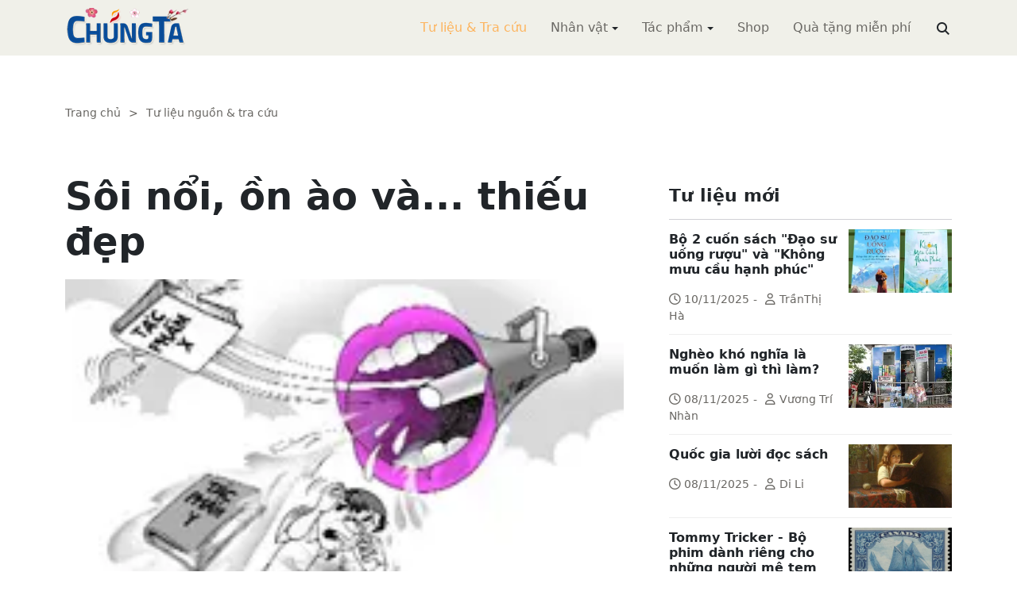

--- FILE ---
content_type: text/html; charset=utf-8
request_url: https://chungta.com/nd/tu-lieu-tra-cuu/soi_noi_on_ao_va_thieu_dep-4.html
body_size: 13022
content:
<!DOCTYPE html><html xmlns="http://www.w3.org/1999/xhtml" lang="vi"><head><title>Sôi nổi, ồn ào và... thiếu đẹp :: Suy ngẫm &amp; Tự vấn :: ChúngTa.com</title><meta name="viewport" content="width=device-width, initial-scale=1"/><link rel="canonical" href="https://www.chungta.com/nd/tu-lieu-tra-cuu/soi_noi_on_ao_va_thieu_dep-4.html"/><link rel="preconnect" href="//cdnjs.cloudflare.com"/><link rel="preconnect" href="//fonts.googleapis.com"/><link rel="preconnect" href="//fonts.gstatic.com"/><link rel="preconnect" href="//st.chungta.com"/><link rel="preconnect" href="//fs.chungta.com"/><link rel="preconnect" href="//connect.facebook.net"/><link rel="preconnect" href="//platform.twitter.com"/><link rel="preconnect" href="//www.googletagmanager.com"/><meta name="description" content="Nhìn lại năm 2005 về lực lượng sáng tác văn học trẻ, người ta chợt giật mình với những câu chuyện từ nó. Có sôi nổi, ồn ào không? Có! Nhưng, cái thiếu ở đây là những ứng xử đẹp giữa các người trẻ với nhau, giữa người không trẻ với người trẻ và vì thế, qua đi một năm 2005, người đọc chỉ còn thấy... nỗi buồn văn chương..., ChúngTa.com - Chia sẻ tri thức, Phát triển văn hóa, Khai sáng cá nhân, Khai sáng cộng đồng"/><link rel="icon" type="image/x-icon" href="//fs.chungta.com/files/14124e6776864c6d8fb32525a6f38daa/image=x-icon/8f9ca62a95ab4e1ab9593ae1bfa3fd11/favicon.ico"/><link rel="shortcut icon" type="image/x-icon" href="//fs.chungta.com/files/14124e6776864c6d8fb32525a6f38daa/image=x-icon/8f9ca62a95ab4e1ab9593ae1bfa3fd11/favicon.ico"/><meta property="og:locale" content="vi_VN"/><meta property="og:url" content="https://www.chungta.com/nd/tu-lieu-tra-cuu/soi_noi_on_ao_va_thieu_dep-4.html"/><meta property="og:title" content="Sôi nổi, ồn ào và... thiếu đẹp"/><meta property="og:description" content="Nhìn lại năm 2005 về lực lượng sáng tác văn học trẻ, người ta chợt giật mình với những câu chuyện từ nó. Có sôi nổi, ồn ào không? Có! Nhưng, cái thiếu ở đây là những ứng xử đẹp giữa các người trẻ với nhau, giữa người không trẻ với người trẻ và vì thế, qua đi một năm 2005, người đọc chỉ còn thấy... nỗi buồn văn chương..."/><meta property="og:image" content="https://fs.chungta.com/thumbnailwebps/14124e6776864c6d8fb32525a6f38daa/0/0/0/468502b1a38d42d2a25505570cda4523/0/2009/0005619030702/soi-noi-on-ao-va-thieu-dep.webp"/><meta property="og:image" content="https://fs.chungta.com/images/14124e6776864c6d8fb32525a6f38daa/f755dfbf8e144443b8a8d0f98725920c/ChungTa.com-cover.jpg.webp"/><meta name="twitter:card" content="summary_large_image"/><meta name="twitter:title" content="Sôi nổi, ồn ào và... thiếu đẹp"/><meta name="twitter:description" content="Nhìn lại năm 2005 về lực lượng sáng tác văn học trẻ, người ta chợt giật mình với những câu chuyện từ nó. Có sôi nổi, ồn ào không? Có! Nhưng, cái thiếu ở đây là những ứng xử đẹp giữa các người trẻ với nhau, giữa người không trẻ với người trẻ và vì thế, qua đi một năm 2005, người đọc chỉ còn thấy... nỗi buồn văn chương..."/><meta name="twitter:image" content="https://fs.chungta.com/thumbnailwebps/14124e6776864c6d8fb32525a6f38daa/0/0/0/468502b1a38d42d2a25505570cda4523/0/2009/0005619030702/soi-noi-on-ao-va-thieu-dep.webp"/><meta name="twitter:image" content="https://fs.chungta.com/images/14124e6776864c6d8fb32525a6f38daa/f755dfbf8e144443b8a8d0f98725920c/ChungTa.com-cover.jpg.webp"/><meta property="og:type" content="article"/><meta property="fb:pages" content="113265397099"/><meta property="fb:admins" content="1223198359,1203931357"/><meta property="fb:app_id" content="111535571443"/><meta property="article:author" content="https://www.facebook.com/chungtachamcom"/><link rel="stylesheet" crossorigin="anonymous" href="//st.chungta.com/_assets/default.css?v=1664567755"/><link rel="stylesheet" href="//st.chungta.com/_themes/default/css/all.css?v=1672376178"/><link rel="stylesheet" crossorigin="anonymous" href="//st.chungta.com/_css/s_ce3acdc88af44d2c850841290f8fce4b.css?v=1754907065"/><style>#mmenujs-12eb45851bdd473a924ca582f7d7d5da:not(.mm-menu_offcanvas){display:none}</style></head><body><div class="chungta nd default desktop macos desktop-os tu-lieu-tra-cuu cms-content view"><header class="header"><div class="container"><div class="row"><div class="zone logo col-8 col-sm-6 col-xl-3"><div><div><h1><a href="/index.html" style="background-image:url(//fs.chungta.com/files/14124e6776864c6d8fb32525a6f38daa/image=png/6b9223ed8365486e8755475dd36fa660/medium-logo-155x50.png)">ChúngTa.com</a></h1></div></div></div><nav class="zone menu right col-4 col-sm-6 col-xl-9"><div class="portlet main-menu"><div class="content"><nav id="mmenujs-12eb45851bdd473a924ca582f7d7d5da" class="navigator mm-menu"><ul><li class="search box"><span><span><input type="text" maxlength="150" onkeyup="__onsearch(event, this)" placeholder=""/><span class="fa fa-search"></span></span></span></li><li class="selected"><a href="/nd/tu-lieu-tra-cuu.html">Tư liệu &amp; Tra cứu</a></li><li class="has children"><a href="/nhan-vat.html">Nhân vật</a><label></label><ul><li><a href="/nd/nhan-vat-van-hoa.html">Nhân vật Văn hóa</a></li><li><a href="/nd/nhan-vat-xa-hoi.html">Nhân vật Hoạt động Xã hội</a></li></ul></li><li class="has children"><a href="/tac-pham.html">Tác phẩm</a><label></label><ul><li><a href="/nd/tac-pham-van-hoc.html">Tác phẩm văn học</a></li><li><a href="/nd/tac-pham-hoc-thuat.html">Tác phẩm học thuật</a></li><li><a href="/nd/tac-pham-hoc-lam-nguoi.html">Tác phẩm học làm người</a></li></ul></li><li><a href="//shop.chungta.com/?utm_campaign=corss-funnels&amp;utm_source=chungta&amp;utm_medium=links&amp;utm_content=header-link">Shop</a></li><li><a href="//shop.chungta.com/offer/freebook-ngcntb-tang-sach-mien-phi?utm_campaign=freebook-ngcntb&amp;utm_source=chungta&amp;utm_medium=links&amp;utm_content=header-link">Quà tặng miễn phí</a></li></ul></nav><a href="#mmenujs-12eb45851bdd473a924ca582f7d7d5da" class="navigator toggle"><button type="button"><i class="fas fa-bars"></i></button></a><nav class="navigator"><ul><li class="selected"><a href="/nd/tu-lieu-tra-cuu.html">Tư liệu &amp; Tra cứu</a></li><li class="has children"><a href="/nhan-vat.html">Nhân vật</a><label></label><ul><li><a href="/nd/nhan-vat-van-hoa.html">Nhân vật Văn hóa</a></li><li><a href="/nd/nhan-vat-xa-hoi.html">Nhân vật Hoạt động Xã hội</a></li></ul></li><li class="has children"><a href="/tac-pham.html">Tác phẩm</a><label></label><ul><li><a href="/nd/tac-pham-van-hoc.html">Tác phẩm văn học</a></li><li><a href="/nd/tac-pham-hoc-thuat.html">Tác phẩm học thuật</a></li><li><a href="/nd/tac-pham-hoc-lam-nguoi.html">Tác phẩm học làm người</a></li></ul></li><li><a href="//shop.chungta.com/?utm_campaign=corss-funnels&amp;utm_source=chungta&amp;utm_medium=links&amp;utm_content=header-link">Shop</a></li><li><a href="//shop.chungta.com/offer/freebook-ngcntb-tang-sach-mien-phi?utm_campaign=freebook-ngcntb&amp;utm_source=chungta&amp;utm_medium=links&amp;utm_content=header-link">Quà tặng miễn phí</a></li><li class="search box"><span><input type="text" maxlength="150" onkeyup="__onsearch(event, this)" placeholder=""/><span class="fa fa-search"></span></span></li></ul></nav></div></div></nav></div></div></header><div class="main container"><div class="row"><div class="zone content widgets col-12 col-lg-8"><div class="portlet noi-dung"><div class="content"><ul class="cms breadcrumbs" itemprop="breadcrumb" itemtype="http://schema.org/BreadcrumbList"><li itemprop="itemListElement" itemtype="http://schema.org/ListItem"><meta property="position" content="1"/><span><a href="/index.html">Trang chủ</a></span></li><li><label>&gt;</label></li><li itemprop="itemListElement" itemtype="http://schema.org/ListItem"><meta property="position" content="2"/><span><a href="/nd/tu-lieu-tra-cuu.html">Tư liệu nguồn &amp; tra cứu</a></span></li></ul><div class="cms view content"><h2>Sôi nổi, ồn ào và... thiếu đẹp</h2><figure class="animate__animated animate__fadeIn background thumbnail"><span style="background-image:url(//fs.chungta.com/thumbnailwebps/14124e6776864c6d8fb32525a6f38daa/0/0/0/468502b1a38d42d2a25505570cda4523/0/2009/0005619030702/soi-noi-on-ao-va-thieu-dep.webp)"></span></figure><div class="meta"><span><label>Nguyễn Trần</label></span><section><span>07:58 CH @ Thứ Bảy - 31 tháng 12, 2005<i style="display:none" class="edit icon float-end fas fa-edit"></i></span></section></div><section class="body"><P><EM>Nhìn lại năm 2005 về lực lượng sáng tác văn học trẻ, người ta chợt giật mình với những câu chuyện từ nó. Có sôi nổi, ồn ào không? Có! Nhưng, cái thiếu ở đây là những ứng xử đẹp giữa các người trẻ với nhau, giữa người không trẻ với người trẻ và vì thế, qua đi một năm 2005, người đọc chỉ còn thấy... nỗi buồn văn chương.</EM></P><P><STRONG>Ồn ào và ầm ĩ</STRONG></P><P>Một trong những sự kiện ồn ào nhất trong năm có lẽ là <EM>Bóng đè</EM> của Đỗ Hoàng Diệu. Thôi thì đủ thứ dư luận, Văn nghệ Trẻ làm một cuộc hành trình... hơi bị dài ngày với chuyện <EM>Bóng đè</EM> thế nào và cuộc tranh luận hơi bị... đặc biệt của Nguyễn Hòa cùng các fan hâm mộ <EM>Bóng đè</EM>. Tự nhiên, với<EM> Bóng đè</EM>, các nhà phê bình chia thành 2 phe. Dĩ nhiên, không kể lực lượng "tọa sơn quan hổ đấu" rồi cười tủm tỉm một mình. Một phe thì bênh vực hết lời, khen tặng hết lời và có khi còn gán cho<EM> Bóng đè</EM> một cái mác hết sức ưu việt, khiến cho độc giả ngoài cuộc tưởng rằng họ đang đọc một tác giả tầm cỡ... Nguyễn Du! Phe chê bai thì cũng không tiếc công... nhằm thẳng <EM>Bóng đè</EM> mà đánh! Đủ cả các giá trị được đem ra phê phán và cả một vài cái mũ được chụp, hình như hơi không vừa lắm.</P><P>Nhóm thơ nữ 8x của TP.HCM "ra mắt” với cái tên nghe thấy hoảng vía: "<EM>Ngựa trời</EM>". Một chút (hay nhiều chút) ồn ào với bài báo của Đông Dương trên Phụ Nữ TP.HCM. Dư chấn của vụ này lan đến hải ngoại khi nàng Lynh Barcadi quyết không cho chúng nó thoát bằng một bài phản đòn cực hay trên một website nổi tiếng về văn chương. Cuối 2005, nhóm “ngũ long công chúa” này lại trình làng một tập thơ mới mà cái bìa sách dễ gây sốc cho nhiều thiếu nữ trong lành kiểu Tự Lực văn đoàn xưa (!). Tôi tôn trọng sáng tác của họ và hơi buồn khi những ồn ào không cần thiết đã làm độc giả càng xa họ và nếu có đọc thì lại đọc trong tâm thế tò mò hoặc vạch lá tìm sâu (tâm thế nào cũng không tốt).</P><P><EM>Cánh đồng bất tận</EM> của Nguyễn Ngọc Tư lại là sự sôi nổi đáng quý. Ngọc Tư đang mạnh mẽ và quyết liệt làm mới mình. Dù sự làm mới này có khi đem đến tiếng thở dài cho những người trót yêu cơn gió nhẹ mà kinh hãi trước ngọn gió chướng quá quyết liệt trong <EM>Cánh đồng bất tận</EM>. Độc giả thấy thương và quý Nguyễn Ngọc Tư vì điều đó và chị đã chứng tỏ rằng giải nhất Văn học tuổi hai mươi không bị trao lầm người.</P><P>Trước đó và sau đó lại ồn ào là "thiên tài" Nguyễn Thế Hoàng Linh. Thú thực là tôi thích thơ của anh chàng này và cả cái tính lập dị của anh ta nữa. Nhưng tôi lại chẳng mặn mà lắm với cú lăng-xê của các bậc chú bác. Gượm đã các bác ạ, thế này thì cậu Linh cậu ấy tưởng mình là thiên tài thì hỏng mất một tài năng! Bạn yêu thơ dù ít dù nhiều hẳn sẽ nhớ mấy câu thơ rất Hoàng Linh thế này: "<EM>Tôi hỏi một không tám không/Chị ơi nỗi nhớ thì lông màu gì/Chị tổng đài cười nhu mì/À nhiều màu lắm, vặt đi vẫn nhiều/Hình như là bạn đang yêu/Không em chỉ hỏi những điều hồn nhiên/Hình như là bạn đang điên/Vâng, điên thì mới phí tiền hỏi han/Xong xuôi hết bốn chín ngàn</EM>". Vâng, hết sức thú vị vì tôi thấy nó mới, đọc "đã", vì không có triết lý nhưng lại lồ lộ nỗi niềm, kín kín hở hở tư tưởng, hay thậm chí muốn nghĩ nó là một thứ xàm xí thì cũng chả sao. Làm thơ được vậy là tài năng. Nhưng nói thật, <EM>Chuyện của thiên tài</EM> của Hoàng Linh hình như chưa xứng tầm với lời ca ngợi (hay xưng tụng) quá đáng của vài bậc cha chú. Cuối 2005, <EM>Chuyện của thiên tài</EM> nhận giải thưởng của Hội Nhà văn Hà Nội, ta mừng cho một tác giả trẻ và cảm động vì sự tôn vinh đó. Nhưng...</P><P><STRONG>Ồn ào mà chẳng đẹp</STRONG></P><P>Ở một phương diện khác, scandal (nếu tạm gọi thế) về giải nhất Văn học tuổi hai mươi bị tuột khỏi tay Nguyễn Vĩnh Nguyên làm ầm ĩ báo chí và độc giả. Lại những lời xưng tụng lên tận mây xanh và giẫm đạp lên danh dự người khác một cách vô tình xuất hiện. Trong lời đề tựa cho <EM>Năm mười mười lăm hai mươi</EM>, một nhà văn từng là giám khảo chung khảo VHTHM hồn nhiên phản bội lại giải thưởng mà mình đã chấm để đề cao tác giả trẻ này.</P><P>Cuối năm 2005, trong cuộc trò chuyện với họa sĩ Trịnh Cung, nhà văn trẻ Nguyễn Vĩnh Nguyên đã nói: "Đối với tôi, giải hạng nào cũng như nhau, không có gì to tát. Ở cái xứ mà đôi khi giải thấp hơn, không được giải lại có vấn đề đáng đọc hơn giải nhất. Việc chấm giải văn học lâu nay vẫn theo cái logic quy phạm rất riêng của Việt Nam: đảm bảo tính đúng, tốt chứ không phải là chọn lọc cái hay. Vô hình trung, giải thưởng là một thứ gì đó rất dung dưỡng những thứ lẽ ra phải... thải!" (nguyên văn trên website Talawas số 287).</P><P>Dĩ nhiên, nhà văn Nguyễn Vĩnh Nguyên có toàn quyền phát biểu và anh phải chịu trách nhiệm vì những phát biểu của mình trước công chúng, trong số đó có những người ngưỡng mộ anh. Cây bút Trần Thị Hồng Hạnh thì dường như im hơi lặng tiếng sau giải thưởng. Có vẻ cô đang miệt mài với việc làm báo. Không biết rằng, với rất nhiều câu hỏi trực diện so sánh Bài học đầu tiên của cô với <EM>Năm mười mười lăm hai mươi</EM> của Nguyễn Vĩnh Nguyên và những lời xổ toẹt giải nhất của cô có làm cô buồn không mà chưa thấy lên tiếng? Chắc có lẽ, cô cũng biết, Bài học đầu tiên không mới mẻ gì mà bỗng dưng được giải nhất thì làm sao thiên hạ tâm phục khẩu phục chăng?</P><P>Quay lại với <EM>Bóng đè</EM> cũng thế, Đỗ Hoàng Diệu trả lời tạp chí Hợp lưu cứ như cô là một thiên tài thế kỷ mới. Tôi tôn trọng tập <EM>Bóng đè</EM> như tôn trọng bất kỳ tác phẩm nghệ thuật nào nhưng thú thực là tôi vơi bớt cảm tình khi nghe cô tuyên ngôn quá thể.</P><P>Các nhà phê bình vào cuộc với sự mạnh mẽ ồn ào cũng làm làng văn thêm xôm tụ. Nhưng có khi, xôi chè mắm muối gì cũng tạt vào mặt nhau. Nếu đi tìm nguyên nhân của tình trạng ồn ào mà chẳng đẹp trên thì chắc không khó để nhận ra điều gì để tạo nên nó. Tôi gọi đó là văn hóa cư xử, trong đó có văn hóa cư xử giữa đồng nghiệp văn chương, giữa phóng viên và người phỏng vấn/đối tượng viết, giữa các nhà phê bình với nhau và với tác phẩm văn chương, giữa con người với con người.</P><P>Mỗi tác phẩm văn học chân chính đều tìm được cho mình một đối tượng độc giả thích hợp. Chẳng thế mà có người say mê Puskin nhưng cũng không hiếm kẻ gọi ông là “sến vĩ đại" đó sao? Cũng như có người mê làn sóng Ling Lei <SUP>(*)</SUP> của Trung Quốc, kẻ lại cho rằng đó là rác rưởi. Các nhà văn luôn bình đẳng dưới ánh mặt trời và có chỗ đứng trong lòng một đối tượng độc giả nhất định. Nếu thích thì khen tặng nhau cho đã đời, nếu không thích thì thôi, đừng phun nước bọt vào mặt người khác như thế. Nghĩ mà buồn cho văn hóa ứng xử của các bậc làm văn chương trẻ tuổi và những fan hâm mộ đặc biệt của họ!</P><P><HR><P></P><P><EM>(*) Ling Lei: Tạm chú giải là trào lưu khác người trong sáng tác văn học, thường được đánh giá là phóng túng, buông thả (Ví dụ như tác phẩm Bảo bối Thượng Hải của Vệ Tuệ)</EM></P></section><div class="info"><section><span class="shares" data-share-to="facebook"><a href="#"><i class="fab fa-facebook"></i>Facebook</a></span><span class="shares" data-share-to="twitter"><a href="#"><i class="fab fa-twitter"></i>Twitter</a></span><span class="shares" data-share-to="linkedin"><a href="#"><i class="fab fa-linkedin"></i>LinkedIn</a></span><span class="shares" data-share-to="pinterest"><a href="#"><i class="fab fa-pinterest"></i>Pinterest</a></span><span><span>Cập nhật lúc:</span><label>10:19 SA @ 07/02/2009</label></span></section></div></div><div class="cms view internal relateds"><div class="cms list title relateds"><h3>Nội dung liên quan</h3></div><ul class="cms list"><li class="no thumbnail"><h3><a href="/nd/tu-lieu-tra-cuu/diem_qua_van_chuong_nua_nam_ga-4.html">Điểm qua văn chương nửa năm con gà</a></h3><div>30/12/2005<label> | </label>Nguyễn Hòa<span class="summary" data-fixed-lines="1">..."lượn” qua các cửa hàng sách vẫn thấy bạt ngàn những cuốn mới toanh, xanh đỏ tím vàng, nhưng đọc qua sẽ không khỏi thất vọng vì phần lớn là sách tái bản, sách tuyển tập hoặc toàn tập và vô vàn sách dịch không hiểu có liên quan đến Công ước Berne?</span></div></li><li class="no thumbnail"><h3><a href="/nd/tu-lieu-tra-cuu/khoi_sac_trong_su_nhieu_loan-4.html">Khởi sắc trong sự nhiễu loạn</a></h3><div>30/12/2005<label> | </label>Nguyễn Hòa<span class="summary" data-fixed-lines="1">Năm 2004 đã qua và nếu so với một quá trình văn chương thì một năm xem chừng chỉ là một khoảnh khắc. Nhưng một năm qua đi cũng lại bao gồm trong nó công việc của hàng nghìn người viết văn, làm thơ mà sản phẩm của họ trên một ý nghĩa nào đó đã góp phần làm nên diện mạo tinh thần của một thời đoạn lịch sử...</span></div></li><li class="no thumbnail"><h3><a href="/nd/tu-lieu-tra-cuu/toi_ngo_kha_nang_tuong_tuong_nha_van_ta-4.html">“Tôi ngờ khả năng tưởng tượng của nhà văn ta”</a></h3><div>27/12/2005<label> | </label>Thạch Linh<span class="summary" data-fixed-lines="1">Nhà văn Trần Thanh Hà, vừa bảo vệ thành công Luận án thạc sĩ Nhận diện tiểu thuyết trinh thám Việt Nam trò chuyện...</span></div></li><li class="no thumbnail"><h3><a href="/nd/tu-lieu-tra-cuu/gia_tri_tham_my_va_chat_luong_nghe_thuat-4.html">Giá trị thẩm mỹ và chất lượng nghệ thuật</a></h3><div>20/12/2005<label> | </label>Nguyễn Văn Phúc<span class="summary" data-fixed-lines="1">Trên bình diện đánh giá - giá trị, chất lượng nghệ thuật của một tác phẩm được hiểu là giá trị nghệ thuật của tác phẩm đó. Nhưng bản chất của giá trị nghệ thuật là gì ? Nói khác đi những yếu tố nào quy định giá trị của tác phẩm nghệ thuật, và do đó, như thế nào là một tác phẩm nghệ thuật có giá trị? v.v... Đó là những câu hỏi không dễ giải đáp.</span></div></li><li class="no thumbnail"><h3><a href="/nd/tu-lieu-tra-cuu/lam_gi_de_co_tac_pham_ngang_tam_thoi_dai-4.html">Làm gì để có tác phẩm ngang tầm thời đại?</a></h3><div>02/12/2005<label> | </label>Lê Quý Kỳ<span class="summary" data-fixed-lines="1">Câu hỏi này được đặt ra từ nhiều năm nay và gần đây trở thành chủ đề chính của nhiều cuộc gặp gỡ, hội thảo lớn do Hội Nhà văn Việt Nam tổ chức Trăn trở thì nhiều, nhưng câu trả lời dường như còn nằm đâu ở phía trước, rất xa. Tại sao?</span></div></li><li class="no thumbnail d-none"><h3><a href="/nd/tu-lieu-tra-cuu/truc_dien_voi_van_hoc_viet_nam_the_ky_xx-4.html">Trực diện với Văn học Việt Nam thế kỷ XX</a></h3><div>01/12/2005<label> | </label>Nguyễn Hoà<span class="summary" data-fixed-lines="1">Bị hấp dẫn bởi tên gọi Văn học Việt Nam thế kỷ XX, tôi đã đọc cuốn sách với hy vọng được mở mang tầm nhìn, được bổ sung tri thức, được giúp lý giải các hiện tượng, các vấn đề lý luận - thực tiễn của văn chương - văn học dân tộc trong thế kỷ XX. Tiếc thay càng đọc thì nỗi thất vọng lại càng lớn dần...</span></div></li><li class="no thumbnail d-none"><h3><a href="/nd/tu-lieu-tra-cuu/bong_de_cua_do_hoang_dieu-3.html">Bóng đè của Đỗ Hoàng Diệu</a></h3><div>30/11/2005<label> | </label>Nguyễn Thanh Sơn<span class="summary" data-fixed-lines="1">So sánh Đỗ Hoàng Diệu với Vệ Tuệ không chỉ là một sự khập khiễng - nó là cả một sự lố bịch. Chỉ có những ai chưa đọc Vệ Tuệ hay Đỗ Hoàng Diệu, hoặc chưa đọc cả hai, mới có thể đưa ra những nhận định như vậy. Hai nhà văn nữ này đi trên những con đường hoàn toàn khác nhau, cảm nhận thế giới bằng những giác quan khác nhau, dựa trên những phông văn hoá khác nhau, và sáng tạo ra những tác phẩm có những giá trị hoàn toàn khác nhau... <BR></span></div></li><li class="no thumbnail d-none"><h3><a href="/nd/tu-lieu-tra-cuu/nha_van_do_chu-co_don_duoc_cang_tot-4.html">Nhà văn Đỗ Chu: “Cô đơn được càng tốt !”</a></h3><div>24/11/2005<label> | </label>Hồng Thanh Quang<span class="summary" data-fixed-lines="1">Nhà văn là người có quyền lật đi lật lại vấn đề mà anh ta quan tâm. Và phải biết lật đi lật lại! Chả có gì mâu thuẫn trong việc này. Thì suốt cuộc đời, người ta ai mà chẳng phải trăn trở, nghĩ ngợi. Đâu phải nhất nhất mọi việc, mọi chuyện đều bất biến... Trong quá trình nhận thức của một đời người, quan trọng là xác lập cho được những câu hỏi lớn, chứ không phải là thuộc lòng vài ba câu trả lời lớn. Biết đặt ra những câu hỏi mới khó!</span></div></li><li class="no thumbnail d-none"><h3><a href="/nd/tu-lieu-tra-cuu/van_hoc_thoi_doi_moi-4.html">Văn học thời đổi mới</a></h3><div>23/11/2005<label> | </label>Lê Quý Kỳ<span class="summary" data-fixed-lines="1"/></div></li><li class="no thumbnail d-none"><h3><a href="/nd/tu-lieu-tra-cuu/chan-thien-my-mai_la_dich_huong_toi_cua_van_chuong-4.html">Chân - thiện - mỹ: Mãi là đích hướng tới của văn chương</a></h3><div>17/11/2005<label> | </label>Đinh Quang Tốn<span class="summary" data-fixed-lines="1">Từ xưa đến nay, hướng tới chân - thiện - mỹ luôn là mục đích của văn chương. Bởi văn chương là một sản phẩm do con người tạo ra, mà con người thì khác muôn loài ở bản chất muốn vươn tới những điều tốt đẹp, nên văn chương luôn là một hoạt động vì con người, với khát vọng làm cho cuộc sống của con người ngày một tốt đẹp hơn...</span></div></li><li class="no thumbnail d-none"><h3><a href="/nd/tu-lieu-tra-cuu/con_nhieu_nguoi_cambut_co_tucach-4.html">Còn nhiều người cầm bút rất có tư cách</a></h3><div>08/11/2005<label> | </label>Nhà văn Nguyên Ngọc<span class="summary" data-fixed-lines="1">Văn học ta không yên đâu. Nó đang quẫy cựa, hình như ngày càng mạnh mẽ, cả quyết liệt hơn nữa, để nói về cái thế giới mà nó biết là không hề đơn nghĩa, tuyến tính, tất định này, và nói cũng bằng một ngôn ngữ đa nghĩa, đối thoại, dân chủ, ngày càng dân chủ hơn. Và như thế là đáng mừng...<BR></span></div></li><li class="no thumbnail d-none"><h3><a href="/nd/tu-lieu-tra-cuu/su_de_dang_da_bop_chet_nha_van-4.html">Sự dễ dàng đã bóp chết nhà văn</a></h3><div>13/11/2005<label> | </label>Nhà văn Thuận<span class="summary" data-fixed-lines="1">Tiểu thuyết Việt Nam ì ạch trên cái mặt bằng không chuyên ấy của văn học Việt Nam. Đến bây giờ vẫn loay hoay tìm cách kể chuyện làm sao để vừa ê a, vừa hấp dẫn; làm sao cho thơm mùi trí thức, mùi đương đại...</span></div></li><li class="no thumbnail d-none"><h3><a href="/nd/tu-lieu-tra-cuu/sang_tac_bong_de_phe_binh_noi_mo-3.html">Sáng tác “Bóng đè”, phê bình “nói mớ”</a></h3><div>06/11/2005<label> | </label>Nguyễn Hoà<span class="summary" data-fixed-lines="1">Tập truyện trình làng mang tên Bóng đè của nhà văn trẻ Đỗ Hoàng Diệu đã làm không ít nhà phê bình tốn giấy mực nhưng những ý kiến trái ngược nhau xem ra còn lâu mới đến hồi kết!</span></div></li><li class="no thumbnail d-none"><h3><a href="/nd/tu-lieu-tra-cuu/phong_van_mot_nha_van_nu_tre-3.html">Phỏng vấn một nhà văn nữ trẻ</a></h3><div>22/10/2005<label> | </label>Lê Thị Liên Hoan<span class="summary" data-fixed-lines="1">PV: Thưa cô, có người kêu Bóng đổ là một tác phẩm nói nhiều đến tình dục?<BR>Nhà văn nữ: Rõ ràng.<BR>PV: Tại sao cô lại thản nhiên đến thế?<BR>Nhà văn nữ: Tại vì tôi hiểu rất nghiêm túc: không phải cứ tình dục là khiêu dâm...</span></div></li><li class="no thumbnail d-none"><h3><a href="/nd/tu-lieu-tra-cuu/do_hoang_dieu-toi_viet_dung_voi_nhung_gi_minh_co-3.html">Đỗ Hoàng Diệu: “Tôi viết đúng với những gì mình có”</a></h3><div>04/10/2005<label> | </label>Thể thao văn hoá<span class="summary" data-fixed-lines="1">Những người yêu văn học, những người sốt ruột chờ sự đổi mới của văn học Việt Nam thời gian gần đây hay kháo nhau về cái tên Đỗ Hoàng Diệu. "Viết lạ lắm, bạo lắm! Đọc đi!" là cái câu được nhắc đi nhắc lại ở nhiều nơi. Cũng có người đơn giản hơn, chỉ nói: Văn rất sếch-xy... thế là đủ gợi tò mò cho hàng trăm độc giả vốn thừa háo hức với đời sống văn chương không có nhiều cái mới lạ như hiện nay...<BR></span></div></li><li class="no thumbnail d-none"><h3><a href="/nd/tu-lieu-tra-cuu/do_hoang_dieu_thich_dep_hon_gioi-3.html">Đỗ Hoàng Diệu thích đẹp hơn giỏi</a></h3><div>04/10/2005<span class="summary" data-fixed-lines="1">Trong cái bàng bạc của văn chương VN hiện nay, một vài gương mặt mới đã xuất hiện, không quá mới nhưng sáng tác của họ cũng khiến những người đang ngái ngủ phải giật mình. Đỗ Hoàng Diệu là một trong số đó....<BR></span></div></li><li class="no thumbnail d-none"><h3><a href="/nd/tu-lieu-tra-cuu/lon_hon_so_phan_dan_ba-3.html">Lớn hơn số phận đàn bà...</a></h3><div>04/10/2005<label> | </label>Nguyên Ngọc<span class="summary" data-fixed-lines="1">Thường có một câu hỏi: Nhà văn viết bằng trực cảm hay bằng ý thức hoàn toàn tỉnh táo? Tôi nghĩ có lẽ bằng cả hai. Và cũng có lẽ một trong những dấu hiệu đáng tin cậy để nhận ra một tài năng văn học là đọc họ ta cảm thấy cứ như bằng trực cảm, bằng một thứ ăngten riêng, dường như họ nhận ra được và truyền đến cho chúng ta những nghiền ngẫm sâu thẳm về con người, xã hội, về đất nước, thậm chí về số phận dân tộc, mà chính bằng luận lý họ lại cũng không nói ra cho rõ được... <BR></span></div></li><li class="all"><a href="#">xem toàn bộ</a></li></ul></div><div class="cms view others"><div class="cms list title others"><h3>Nội dung khác</h3></div><ul class="cms list"><li class="no thumbnail"><h3><a href="/nd/tu-lieu-tra-cuu/bo-2-cuon-sach-dao-su-uong-ruou-va-khong-muu-cau-hanh-phuc.html">Bộ 2 cuốn sách "Đạo sư uống rượu" và "Không mưu cầu hạnh phúc"</a></h3><div>10/11/2025<label> | </label>TrầnThị Hà</div></li><li class="no thumbnail"><h3><a href="/nd/tu-lieu-tra-cuu/ngheo_kho_nghia_la_muon_lam_gi_thi_lam.html">Nghèo khó nghĩa là muốn làm gì thì làm?</a></h3><div>08/11/2025<label> | </label>Vương Trí Nhàn</div></li><li class="no thumbnail"><h3><a href="/nd/tu-lieu-tra-cuu/quoc-gia-luoi-doc-sach.html">Quốc gia lười đọc sách</a></h3><div>08/11/2025<label> | </label>Di Li</div></li><li class="no thumbnail"><h3><a href="/nd/tu-lieu-tra-cuu/tommy-tricker-bo-phim-danh-rieng-cho-nguoi-me-tem.html">Tommy Tricker - Bộ phim dành riêng cho những người mê tem</a></h3><div>08/11/2025<label> | </label>Duy Wu</div></li><li class="no thumbnail"><h3><a href="/nd/tu-lieu-tra-cuu/kinh-nguoi-biet-song-mot-minh.html">Kinh người biết sống một mình</a></h3><div>08/11/2025<label> | </label>Làng Mai</div></li><li class="no thumbnail"><h3><a href="/nd/tu-lieu-tra-cuu/benh-theo-ly-thuyet.html">Bệnh theo lý thuyết</a></h3><div>08/11/2025<label> | </label>Nguyễn Thị Ngọc Hải</div></li><li class="no thumbnail"><h3><a href="/nd/tu-lieu-tra-cuu/cai_tam_doi_thuong-e.html">Cái tâm đời thường</a></h3><div>20/10/2005<label> | </label>Phan Chí Thành</div></li><li class="no thumbnail"><h3><a href="/nd/tu-lieu-tra-cuu/viettel-ga_nha_que_lam_thuong_hieu-5.html">“Gã nhà quê làm thương hiệu”</a></h3><div>25/04/2005</div></li><li class="no thumbnail"><h3><a href="/nd/tu-lieu-tra-cuu/van_hoa_doc_cho_thieu_nhi-can_khong-d.html">Văn hóa đọc cho thiếu nhi - cần không?</a></h3><div>09/07/2005<label> | </label>Phan Đăng</div></li><li class="no thumbnail"><h3><a href="/nd/tu-lieu-tra-cuu/con_nguoi_hiem_doc-e.html">Con người hiểm độc</a></h3><div>01/01/1900<label> | </label>Phạm Quỳnh</div></li><li class="no thumbnail"><h3><a href="/nd/tu-lieu-tra-cuu/co_hoi_thu_tu-toan_cau_hoa.html">Cơ hội thứ tư - toàn cầu hóa</a></h3><div>18/04/2004<label> | </label>Nguyễn Trần Bạt</div></li><li class="no thumbnail"><h3><a href="/nd/tu-lieu-tra-cuu/thay_gi_qua_loi_song_sinh_vien_thoi_nay.html">Thấy gì qua lối sống sinh viên thời nay?</a></h3><div>21/10/2003<label> | </label>Trương Hiệu</div></li></ul></div></div></div></div><div class="zone sidebar widgets col-12 col-lg-4"><div class="portlet tu-lieu-moi"><section class="title"><div><span>Tư liệu mới</span></div></section><div class="content"><ul class="cms list content"><li><a href="/nd/tu-lieu-tra-cuu/bo-2-cuon-sach-dao-su-uong-ruou-va-khong-muu-cau-hanh-phuc.html"><figure class="background thumbnail"><span style="background-image:url(//fs.chungta.com/thumbnailwebps/14124e6776864c6d8fb32525a6f38daa/0/0/0/1145477f365149bf84f454c5288391e3/0/2025/7495854021011/bo-2-cuon-sach-dao-su-uong-ruou-va-khong-muu-cau-hanh-phuc.webp)"></span></figure></a><h3><a href="/nd/tu-lieu-tra-cuu/bo-2-cuon-sach-dao-su-uong-ruou-va-khong-muu-cau-hanh-phuc.html">Bộ 2 cuốn sách "Đạo sư uống rượu" và "Không mưu cầu hạnh phúc"</a></h3><div><i class="far fa-clock"></i>10/11/2025<label>-</label><i class="far fa-user"></i>TrầnThị Hà</div></li><li><a href="/nd/tu-lieu-tra-cuu/ngheo_kho_nghia_la_muon_lam_gi_thi_lam.html"><figure class="background thumbnail"><span style="background-image:url(//fs.chungta.com/thumbnailwebps/14124e6776864c6d8fb32525a6f38daa/0/0/0/8b2572d695de4e4e84b82fdb9666eda6/0/2016/0004116031305/ngheo-kho-nghia-la-muon-lam-gi-thi-lam.webp)"></span></figure></a><h3><a href="/nd/tu-lieu-tra-cuu/ngheo_kho_nghia_la_muon_lam_gi_thi_lam.html">Nghèo khó nghĩa là muốn làm gì thì làm?</a></h3><div><i class="far fa-clock"></i>08/11/2025<label>-</label><i class="far fa-user"></i>Vương Trí Nhàn</div></li><li><a href="/nd/tu-lieu-tra-cuu/quoc-gia-luoi-doc-sach.html"><figure class="background thumbnail"><span style="background-image:url(//fs.chungta.com/thumbnailwebps/14124e6776864c6d8fb32525a6f38daa/0/0/0/c51d6b3e1b4649118fba2767c2571a05/0/2025/0114243120811/quoc-gia-luoi-doc-sach.webp)"></span></figure></a><h3><a href="/nd/tu-lieu-tra-cuu/quoc-gia-luoi-doc-sach.html">Quốc gia lười đọc sách</a></h3><div><i class="far fa-clock"></i>08/11/2025<label>-</label><i class="far fa-user"></i>Di Li</div></li><li><a href="/nd/tu-lieu-tra-cuu/tommy-tricker-bo-phim-danh-rieng-cho-nguoi-me-tem.html"><figure class="background thumbnail"><span style="background-image:url(//fs.chungta.com/thumbnailwebps/14124e6776864c6d8fb32525a6f38daa/0/0/0/7efc87619a5346359c46f7656ec0ce0b/0/2025/1542227120811/tommy-tricker-bo-phim-danh-rieng-cho-nhung-nguoi-me-tem.webp)"></span></figure></a><h3><a href="/nd/tu-lieu-tra-cuu/tommy-tricker-bo-phim-danh-rieng-cho-nguoi-me-tem.html">Tommy Tricker - Bộ phim dành riêng cho những người mê tem</a></h3><div><i class="far fa-clock"></i>08/11/2025<label>-</label><i class="far fa-user"></i>Duy Wu</div></li><li><a href="/nd/tu-lieu-tra-cuu/kinh-nguoi-biet-song-mot-minh.html"><figure class="background thumbnail"><span style="background-image:url(//fs.chungta.com/thumbnailwebps/14124e6776864c6d8fb32525a6f38daa/0/0/0/96583f12260141ad8745a1d3aa75a992/0/2025/8493959110811/kinh-nguoi-biet-song-mot-minh.webp)"></span></figure></a><h3><a href="/nd/tu-lieu-tra-cuu/kinh-nguoi-biet-song-mot-minh.html">Kinh người biết sống một mình</a></h3><div><i class="far fa-clock"></i>08/11/2025<label>-</label><i class="far fa-user"></i>Làng Mai</div></li><li><a href="/nd/tu-lieu-tra-cuu/benh-theo-ly-thuyet.html"><figure class="background thumbnail"><span style="background-image:url(//fs.chungta.com/thumbnailwebps/14124e6776864c6d8fb32525a6f38daa/0/0/0/b8f7fe979db840f1962c500300ec4067/0/2025/8963545110811/benh-theo-ly-thuyet.webp)"></span></figure></a><h3><a href="/nd/tu-lieu-tra-cuu/benh-theo-ly-thuyet.html">Bệnh theo lý thuyết</a></h3><div><i class="far fa-clock"></i>08/11/2025<label>-</label><i class="far fa-user"></i>Nguyễn Thị Ngọc Hải</div></li><li><a href="/nd/tu-lieu-tra-cuu/dung-danh-mat-tam-tu-bi.html"><figure class="background thumbnail"><span style="background-image:url(//fs.chungta.com/thumbnailwebps/14124e6776864c6d8fb32525a6f38daa/0/0/0/37eb735fb5fd4b5c92e1a200608439c5/0/2025/9823151110811/dung-danh-mat-tam-tu-bi.webp)"></span></figure></a><h3><a href="/nd/tu-lieu-tra-cuu/dung-danh-mat-tam-tu-bi.html">Đừng đánh mất tâm từ bi</a></h3><div><i class="far fa-clock"></i>08/11/2025</div></li></ul></div></div></div></div></div><footer class="footer"><div class="container"><div class="zone widgets d-flex w-100"><div class="portlet d-flex"><div class="content"><div class="left"><span><i class="fas fa-home"></i></span><span><a href="/index.html">Trang chủ</a></span><span>-</span><span><a href="/gioi-thieu/website/chungta-com.html">Giới thiệu</a></span><span>-</span><span><a href="//shop.chungta.com/?utm_campaign=cross-funnels&amp;utm_source=chungta&amp;utm_medium=links&amp;utm_content=footer-link">Shop</a></span><span>-</span><span><a href="//shop.chungta.com/offer/freebook-ngcntb-tang-sach-mien-phi?utm_campaign=freebook-ngcntb&amp;utm_source=chungta&amp;utm_medium=links&amp;utm_content=footer-link">Quà tặng</a></span><span>-</span><span><a href="/rss.xml">RSS</a></span></div><div class="links right"><span><i class="fab fa-facebook"></i></span><span><a href="//www.facebook.com/chungtachamcom" target="_blank">ChungTa.com</a></span></div></div></div></div><div class="row"><div class="zone widgets col-12 col-lg-8"><div class="portlet mega-menu"><div class="content"><div class="navigator mega three columns"><ul><li class="has children selected"><a href="/nd/tu-lieu-tra-cuu.html">Tư liệu &amp; Suy ngẫm</a><label></label><ul><li class="selected"><a href="/nd/tu-lieu-tra-cuu.html">Tư liệu &amp; Tra cứu</a></li><li><a href="/nd/dieu-tra.html">Điều tra xã hội học</a></li><li><a href="/nd/con-nguoi-nhan-sinh.html">Con người &amp; Nhân sinh</a></li></ul></li><li class="has children"><a href="/tac-pham.html">Tác phẩm</a><label></label><ul><li><a href="/nd/tac-pham-van-hoc.html">Tác phẩm văn học</a></li><li><a href="/nd/tac-pham-hoc-thuat.html">Tác phẩm học thuật</a></li><li><a href="/nd/tac-pham-hoc-lam-nguoi.html">Tác phẩm học làm người</a></li></ul></li><li class="has children"><a href="/nhan-vat.html">Nhân vật</a><label></label><ul><li><a href="/nd/nhan-vat-van-hoa.html">Nhân vật Văn hóa</a></li><li><a href="/nd/nhan-vat-xa-hoi.html">Nhân vật Hoạt động Xã hội</a></li></ul></li></ul></div></div></div></div><div class="zone widgets right col-12 col-lg-4"><div class="portlet"><div class="content text-lg-end" style="font-size:.9rem">Giấy phép MXH: số 63/GXN-TTĐT <br/>Đơn vị chủ quản: Công ty CP Chúng Ta Học <br/>Đơn vị hỗ trợ vận hành: <a href="//www.hanoisoftware.com/?utm_campaign=cross-funnels&amp;utm_source=chungta&amp;utm_medium=links&amp;utm_content=bottom" target="_blank">Hanoi Software JSC</a><br/><br/>Liên hệ: Bùi Quang Minh - <a href="/cdn-cgi/l/email-protection#4a27232422283f230a29223f242d3e2b64292527"><span class="__cf_email__" data-cfemail="93fefafdfbf1e6fad3f0fbe6fdf4e7f2bdf0fcfe">[email&#160;protected]</span></a><br/><br/>Website được xây dựng trên nền tảng giải pháp mã nguồn mở <a href="//github.com/vieapps" target="_blank">VIEApps NGX microservices</a></div></div></div></div></div></footer><div class="zone footer bottom widgets"><div class="container"><div class="portlet d-flex"><div class="content"><div class="left"><span>© 2003 - 2026 ChúngTa.com</span></div><div class="links right"><span><i class="fas fa-link"></i></span><span><a href="//quynhorange.com/?utm_campaign=cross-funnels&amp;utm_source=chungta&amp;utm_medium=links&amp;utm_content=footer-link" target="_blank">quynhorange.com</a></span><span><a href="//firephoenixteam.com/?utm_campaign=cross-funnels&amp;utm_source=chungta&amp;utm_medium=links&amp;utm_content=footer-link" target="_blank">firephoenixteam.com</a></span></div></div></div></div></div></div><script data-cfasync="false" src="/cdn-cgi/scripts/5c5dd728/cloudflare-static/email-decode.min.js"></script><script>__vieapps={ids:{system:"14124e6776864c6d8fb32525a6f38daa",repository:"e7c0dc7a06414e4c839c417fb5066b99",entity:"1c670d8d8e1c44d3ad4853478a48b238",category:"aaf6b35745d4476dbf71fb94d094b911",id:"468502b1a38d42d2a25505570cda4523",service:"portals",object:"cms.content",parent:"tu-lieu-tra-cuu",content:"soi_noi_on_ao_va_thieu_dep-4"},attachments:[],URLs:{root:"/",portals:"https://st.chungta.com",websockets:"wss://portals.vieapps.com",files:"https://fs.chungta.com"},desktops:{home:"home.html",search:"tim-kiem.html",current:{alias:"nd",id:"a29eea6286fc44a5b1728be08408db36"}},language:"vi-VN",isMobile:false,osInfo:"macOS",correlationID:"59eb6d375064447cacf2368f0c30e867"};</script><script src="//cdnjs.cloudflare.com/ajax/libs/jquery/3.7.1/jquery.min.js"></script><script src="//cdnjs.cloudflare.com/ajax/libs/crypto-js/4.2.0/crypto-js.min.js"></script><script crossorigin="anonymous" src="//st.chungta.com/_assets/rsa.js?v=1631225693"></script><script crossorigin="anonymous" src="//st.chungta.com/_assets/default.js?v=1764255456"></script><script src="//cdnjs.cloudflare.com/ajax/libs/bootstrap/5.2.3/js/bootstrap.min.js"></script><script src="//cdnjs.cloudflare.com/ajax/libs/jQuery.mmenu/8.5.24/mmenu.min.js"></script><script src="//cdnjs.cloudflare.com/ajax/libs/OwlCarousel2/2.3.4/owl.carousel.min.js"></script><script src="//cdnjs.cloudflare.com/ajax/libs/fancybox/3.5.7/jquery.fancybox.min.js"></script><script src="//cdnjs.cloudflare.com/ajax/libs/graingert-wow/1.2.2/wow.min.js"></script><script src="//cdnjs.cloudflare.com/ajax/libs/waypoints/4.0.1/jquery.waypoints.min.js"></script><script crossorigin="anonymous" src="//st.chungta.com/_themes/default/js/all.js?v=1670315408"></script><script src="//connect.facebook.net/en_US/sdk.js" async defer></script><script src="//www.googletagmanager.com/gtag/js?id=UA-10870535-7" async defer></script><script src="//connect.facebook.net/en_US/fbevents.js" async defer></script><script src="//pagead2.googlesyndication.com/pagead/js/adsbygoogle.js?client=ca-pub-3210879398925828" crossorigin="anonymous" async></script><script crossorigin="anonymous" src="//st.chungta.com/_js/o_14124e6776864c6d8fb32525a6f38daa.js?v=1766851332"></script><script crossorigin="anonymous" src="//st.chungta.com/_js/d_a29eea6286fc44a5b1728be08408db36.js?v=1755710464"></script><script>$(()=>{$('#mmenujs-12eb45851bdd473a924ca582f7d7d5da').mmenu({pageScroll:true,extensions:['theme-dark','position-right','position-front','pagedim-white'],navbar:{title:'ChúngTa.com'}});$(".shares").on("click tap",event=>__vieapps.share(event));$(".cms.view.internal.relateds .cms.list .all a").on("click tap",event=>{event.preventDefault();$(".cms.view.internal.relateds .cms.list li.d-none").removeClass("d-none");$(event.currentTarget).parent().addClass("d-none");});});</script><script defer src="https://static.cloudflareinsights.com/beacon.min.js/vcd15cbe7772f49c399c6a5babf22c1241717689176015" integrity="sha512-ZpsOmlRQV6y907TI0dKBHq9Md29nnaEIPlkf84rnaERnq6zvWvPUqr2ft8M1aS28oN72PdrCzSjY4U6VaAw1EQ==" data-cf-beacon='{"version":"2024.11.0","token":"5e558f3aec1f4990aa460d7d563a1ab8","r":1,"server_timing":{"name":{"cfCacheStatus":true,"cfEdge":true,"cfExtPri":true,"cfL4":true,"cfOrigin":true,"cfSpeedBrain":true},"location_startswith":null}}' crossorigin="anonymous"></script>
</body></html>

--- FILE ---
content_type: text/html; charset=utf-8
request_url: https://www.google.com/recaptcha/api2/aframe
body_size: 268
content:
<!DOCTYPE HTML><html><head><meta http-equiv="content-type" content="text/html; charset=UTF-8"></head><body><script nonce="mEJvzEfUM8qsyIW4EDdHNw">/** Anti-fraud and anti-abuse applications only. See google.com/recaptcha */ try{var clients={'sodar':'https://pagead2.googlesyndication.com/pagead/sodar?'};window.addEventListener("message",function(a){try{if(a.source===window.parent){var b=JSON.parse(a.data);var c=clients[b['id']];if(c){var d=document.createElement('img');d.src=c+b['params']+'&rc='+(localStorage.getItem("rc::a")?sessionStorage.getItem("rc::b"):"");window.document.body.appendChild(d);sessionStorage.setItem("rc::e",parseInt(sessionStorage.getItem("rc::e")||0)+1);localStorage.setItem("rc::h",'1768876581150');}}}catch(b){}});window.parent.postMessage("_grecaptcha_ready", "*");}catch(b){}</script></body></html>